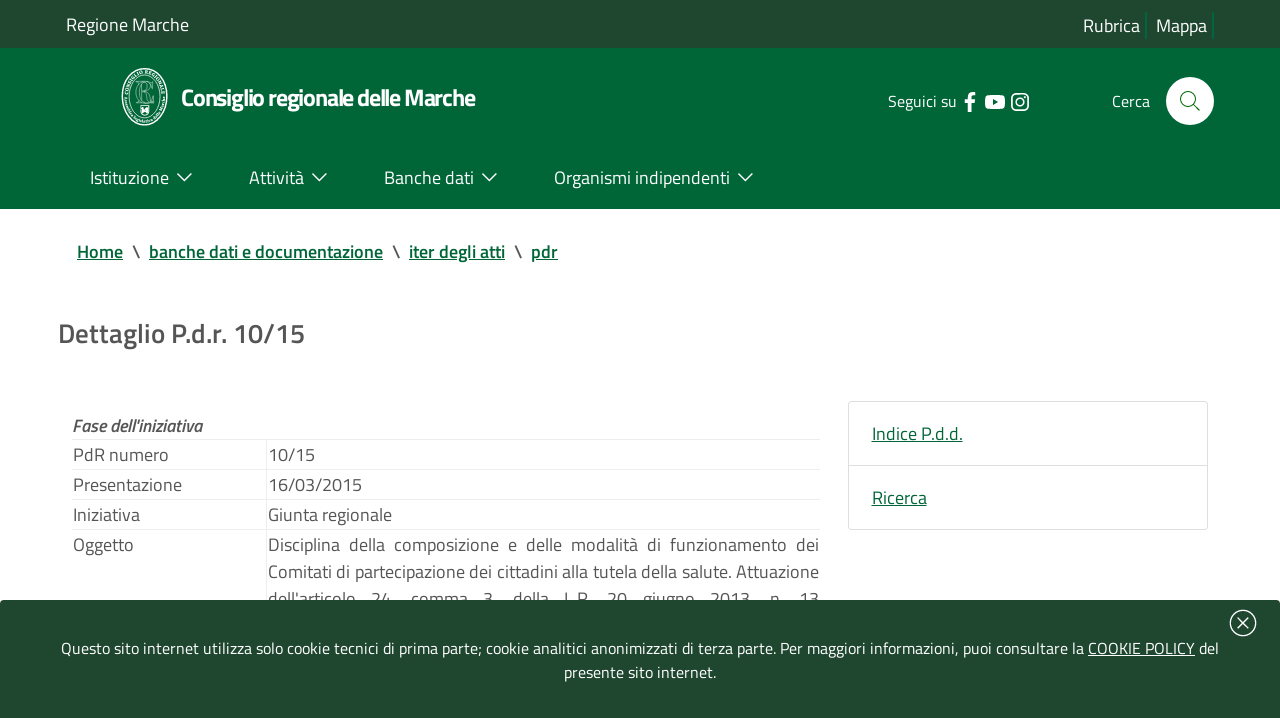

--- FILE ---
content_type: text/html; charset=iso-8859-1
request_url: https://www.consiglio.marche.it/banche_dati_e_documentazione/iter_degli_atti/pdr/scheda9.php?id=52
body_size: 25619
content:
<!doctype html>
 	<html  lang="it">
 	<head>
 		<title> Dettaglio P.d.r. 10/15 -  Consiglio regionale delle Marche</title>
				<meta http-equiv="Content-Type" content="text/html; charset=iso-8859-1" />
 		<meta name="viewport" content="width=device-width, initial-scale=1, shrink-to-fit=no">
		<meta name="keywords" content="regione marche, assemblea legislativa, consiglio regionale, marche" />
        <meta name="description" content="Sito ufficiale del Consiglio-Assemblea legislativa della Regione Marche" />
	    <link  href="/include/css/bootstrap-italia.min.css" rel="stylesheet" type="text/css" /> 
 		<link href="/include/css/default.css" rel="stylesheet" type="text/css" />
 	</head>	
	<body>
<!-- inizio header-->
<header class="it-header-wrapper it-header-sticky">
  <div class="it-header-slim-wrapper bg-verdescuro">
    <div class="container">
      <div class="row ">
        <div class="col-12 ">
          <div class="it-header-slim-wrapper-content">
            <a class="d-lg-block"  title="Vai al sito della regione marche | link esterno" href="https://www.regione.marche.it">Regione Marche</a>
              <div class="header-slim-right-zone">
				<div class="it-header-link float-left text-right d-xl-block d-lg-block d-md-block d-sm-block">
					<a aria-label="Vai alla rubrica del consiglio" title="Vai alla pagina: rubrica del consiglio" href="/rubrica/" accesskey='r' >Rubrica</a>
					<a aria-label="Vai alla mappa del sito" title="Vai alla pagina: mappa del sito" href="/mappa/" accesskey='m' >Mappa</a>
										</div>
            </div>
          </div> 
        </div>
      </div>
    </div>
  </div>

  <div class="it-nav-wrapper">
    <div class="it-header-center-wrapper bg-verde">
      <div class="container">
        <div class="row">
          <div class="col-12">
            <div class="it-header-center-content-wrapper">
              <div class="it-brand-wrapper">
                <a href="https://www.consiglio.marche.it" accesskey='h'>
				 <img src="/immagini/logo-consiglio.svg" alt="logo consiglio" title="logo consiglio" style="max-width:75px;" >
                  <div class="it-brand-text">
                    <h1 class="no_toc" style="font-size:1.35em">Consiglio regionale delle Marche</h1>
                  </div>
                </a>
              </div>
              <div class="it-right-zone">
                <div class="it-socials d-sm-flex">
                  <span class="d-none d-md-block">Seguici su</span>
                    <ul><li><a target="_blank" rel="noreferrer" href="https://www.facebook.com/Consiglio-regionale-delle-Marche-664046723681881/" aria-label="Collegamento a sito esterno - Facebook - nuova finestra" title="Seguici su Facebook | link esterno">
                        <svg class="icon" aria-label="vai alla pagina facebook del consiglio">
                          <use
                            xlink:href="/immagini/sprite.svg#it-facebook"></use>
                        </svg>
                      </a></li>
                    <li><a target="_blank" rel="noreferrer" href="https://www.youtube.com/user/ConsiglioMarche" aria-label="Collegamento a sito esterno - YouTube - nuova finestra" title="Seguici su YouTube | link esterno">
                        <svg class="icon" aria-label="vai al canale youtube del consiglio">
                          <use
                            xlink:href="/immagini/sprite.svg#it-youtube"></use>
                        </svg>
                      </a></li>
					  <li><a target="_blank" rel="noreferrer" href="https://www.instagram.com/consiglio.regionale.marche/" aria-label="Collegamento a sito esterno - Instagram - nuova finestra" title="Seguici su Instagram | link esterno">
                        <svg class="icon" aria-label="vai al canale instagram del consiglio">
                          <use
                            xlink:href="/immagini/sprite.svg#it-instagram"></use>
                        </svg>
                      </a></li>
					  </ul>
                </div>
                <div class="it-search-wrapper">
                 <span class="d-none d-md-block">Cerca</span>
                  <a aria-label="Cerca" class="search-link rounded-icon" title="Cerca nel sito"
                     href="/cerca/"> 
                    <svg class="icon" aria-label="cerca nel sito">
                      <use
                        xlink:href="/immagini/sprite.svg#it-search"></use>
                    </svg>
                  </a>
                </div>
              </div>
            </div>
          </div>
        </div>
      </div>
    </div>
    <div class="it-header-navbar-wrapper bg-verde">
      <div class="container">
        <div class="row">
          <div class="col-12 ">
            <nav class="navbar navbar-expand-lg has-megamenu">
              <button aria-controls="nav10" aria-expanded="false"
                      aria-label="Toggle navigation" class="custom-navbar-toggler"
                      data-target="#nav10" type="button" title="menu" >
                <svg class="icon" aria-label="Espandi menu">
                  <use
                    xlink:href="/immagini/sprite.svg#it-burger"></use>
                </svg>
              </button>
              <div class="navbar-collapsable" id="nav10">
                <div class="overlay"></div>
                              <div class="menu-wrapper">
                  <ul class="navbar-nav">
				  <li class="nav-item dropdown megamenu">
					  <a class="nav-link dropdown-toggle" href="/istituzione/" accesskey='i' id="navbardrop" data-toggle="dropdown" aria-haspopup="true" aria-expanded="false"><span>Istituzione</span> <svg class="icon right" aria-label="espandi/comprimi sottosezione"><use xlink:href="/immagini/sprite.svg#it-expand"></use></svg></a>
					  <div class="dropdown-menu">
						<div class="row">
						  <div class="col-12 col-lg-12">
							<div class="link-list-wrapper">
							  <ul class="link-list">
								<li><a class="list-item" href="/istituzione/presidente/" aria-label="Vai alla pagina: Presidente" title="Vai alla pagina: Presidente"><span style="line-height: 150%;">Presidente</span></a></li>
								<li><a class="list-item" href="/istituzione/ufficio_di_presidenza/" aria-label="Vai alla pagina: Ufficio di Presidenza" title="Vai alla pagina: Ufficio di Presidenza"><span>Ufficio di Presidenza</span></a></li>
							    <li><a class="list-item" href="/organizzazione" aria-label="Vai alla pagina: Uffici e struttura amministrativa" title="Vai alla pagina: Uffici e struttura amministrativa"><span>Uffici e struttura amministrativa</span></a></li>
							  </ul>
							  <ul class="link-list">
								<li><a class="list-item" href="/istituzione/gruppi_consiliari/" aria-label="Vai alla pagina: Gruppi consiliari" title="Vai alla pagina: Gruppi consiliari"><span>Gruppi consiliari</span></a></li>
								<li><a class="list-item" href="/istituzione/consiglieri/" aria-label="Vai alla pagina: Consiglieri" title="Vai alla pagina: Consiglieri"><span>Consiglieri</span></a></li>
							  </ul>
					          <ul class="link-list">
								<li><a class="list-item" href="/istituzione/commissioni/" aria-label="Vai alla pagina: Commissioni permanenti" title="Vai alla pagina: Commissioni permanenti"><span>Commissioni permanenti</span></a></li>
								<li><a class="list-item" href="/istituzione/commissioni_speciali/" aria-label="Vai alla pagina: Commissioni speciali e di inchiesta" title="Vai alla pagina: Commissioni speciali e di inchiesta"><span>Commissioni speciali e di inchiesta</span></a></li>
							  </ul>
							  <ul class="link-list">
							    <li><a class="list-item" href="/istituzione/comitato_valutazione_politiche/" aria-label="Vai alla pagina: Comitato per il controllo e la valutazione delle politiche" title="Vai alla pagina: Comitato per il controllo e la valutazione delle politiche"><span>Comitato per il controllo e la valutazione delle politiche</span></a></li>
								<li><a class="list-item" href="/istituzione/comitato_legislazione/" aria-label="Vai alla pagina: Comitato assembleare per la legislazione" title="Vai alla pagina: Comitato assembleare per la legislazione"><span>Comitato assembleare per la legislazione</span></a></li>
								<li><a class="list-item" href="/istituzione/giunta_regolamento/" aria-label="Vai alla pagina: Giunta  per il regolamento interno" title="Vai alla pagina: Giunta  per il regolamento interno"><span>Giunta  per il regolamento interno</span></a></li>
							  </ul>
							</div>
						  </div>
						</div>
					  </div>
					</li>
					<li class="nav-item dropdown megamenu">
					  <a class="nav-link dropdown-toggle" href="/attivita/" accesskey='a' data-toggle="dropdown" aria-haspopup="true" aria-expanded="false"><span>Attivit&agrave;</span>  <svg class="icon right" aria-label="espandi/comprimi sottosezione"><use xlink:href="/immagini/sprite.svg#it-expand"></use></svg></a>
					  <div class="dropdown-menu">
						<div class="row">
						  <div class="col-12 col-lg-12">
							<div class="link-list-wrapper">
							    <ul class="link-list">
								<li><a class="list-item" href="/attivita/assemblea/" aria-label="Vai alla pagina: Assemblea" title="Vai alla pagina:Assemblea" ><span>Assemblea</span></a></li>
								<li><a class="list-item" href="/amministrazione_trasparente/provvedimenti/delibere_udp.php" aria-label="Vai alla pagina: Ufficio di Presidenza" title="Vai alla pagina: Ufficio di Presidenza"><span>Ufficio di Presidenza</span></a>
								</ul>
								<ul class="link-list">
								<li><a class="list-item" href="/attivita/commissioni/" aria-label="Vai alla pagina: Commissioni permanenti" title="Vai alla pagina: Commissioni permanenti" ><span>Commissioni permanenti</span></a></li>
								</ul>
								<ul class="link-list">
								<li><a class="list-item" href="/istituzione/commissioni_speciali/" aria-label="Vai alla pagina: Comitato per il controllo e la valutazione delle politiche" title="Vai alla pagina: Comitato per il controllo e la valutazione delle politiche" ><span>Commissioni speciali</span></a></li>
								</ul>
								<ul class="link-list">
								<li><a class="list-item" href="/istituzione/comitato_valutazione_politiche/lavori.php" aria-label="Vai alla pagina: Comitato per il controllo e la valutazione delle politiche" title="Vai alla pagina: Comitato per il controllo e la valutazione delle politiche" ><span>Comitato per il controllo e la valutazione delle politiche</span></a></li>
								</ul>
							</div>
						  </div>
						</div>
					  </div>
					</li>
					<li class="nav-item dropdown megamenu">
					  <a class="nav-link dropdown-toggle" href="/banche_dati_e_documentazione/" accesskey='b' data-toggle="dropdown" aria-haspopup="true" aria-expanded="false"><span>Banche dati</span>  <svg class="icon right" aria-label="espandi/comprimi sottosezione"><use xlink:href="/immagini/sprite.svg#it-expand"></use></svg></a>
					  <div class="dropdown-menu">
						<div class="row">
						  <div class="col-12 col-lg-12">
							<div class="link-list-wrapper">
							  <ul class="link-list">
								<li><a class="list-item" href="/banche_dati_e_documentazione/leggi_regionali_e_regolamenti/" aria-label="Vai alla pagina: Leggi regionali e regolamenti" title="Vai alla pagina: Leggi regionali e regolamenti"><span>Leggi regionali e regolamenti</span></a></li>
								<li><a class="list-item" href="/banche_dati_e_documentazione/atti_di_indirizzo_e_controllo/" aria-label="Vai alla pagina: Atti di indirizzo e controllo" title="Vai alla pagina: Atti di indirizzo e controllo"><span>Atti di indirizzo e controllo</span></a></li>
								<li><a class="list-item" href="/banche_dati_e_documentazione/iter_degli_atti/" aria-label="Vai alla pagina: Iter degli atti" title="Vai alla pagina: Iter degli atti"><span>Iter degli atti</span></a></li>	
							  </ul>
							  <ul class="link-list">
							    <li><a class="list-item" href="/banche_dati_e_documentazione/atti_amministrativi_e_di_programmazione/" aria-label="Vai alla pagina: Atti amministrativi e di programmazione" title="Vai alla pagina: Atti amministrativi e di programmazione"><span>Atti amministrativi e di programmazione</span></a></li>
							    <li><a class="list-item" href="/banche_dati_e_documentazione/rapporti_sullo_stato_della_legislazione" aria-label="Vai alla pagina: Rapporti sullo stato della legislazione" title="Vai alla pagina: Rapporti sullo stato della legislazione"><span>Rapporti sullo stato della legislazione</span></a></li>
							    <li><a class="list-item" href="/banche_dati_e_documentazione/rendiconto_sociale/" aria-label="Vai alla pagina: Rendiconto sociale" title="Vai alla pagina: Rendiconto sociale"><span>Rendiconto sociale</span></a></li>
							  </ul>
							  <ul class="link-list"> 
								<li><a class="list-item" href="/banche_dati_e_documentazione/nomine/" aria-label="Vai alla pagina: Nomine e designazioni" title="Vai alla pagina: Nomine e designazioni"><span>Nomine e designazioni</span></a></li>
							  </ul>
							  <ul class="link-list">
								<li><a class="list-item" href="/banche_dati_e_documentazione/bandi_di_gara_e_concorsi/bandi.php" aria-label="Vai alla pagina: Bandi di gara" title="Vai alla pagina: Bandi di gara"><span>Bandi di gara</span></a></li>
								<li><a class="list-item" href="/banche_dati_e_documentazione/bandi_di_gara_e_concorsi/concorsi.php" aria-label="Vai alla pagina: Concorsi" title="Vai alla pagina: Concorsi"><span>Concorsi</span></a></li>
								<li><a class="list-item" href="/banche_dati_e_documentazione/avvisi/" aria-label="Vai alla pagina: Avvisi" title="Vai alla pagina: Avvisi"><span>Avvisi</span></a></li>
							  </ul>
							</div>
						  </div>
						</div>
					  </div>
					</li>
					<li class="nav-item dropdown megamenu">
					  <a class="nav-link dropdown-toggle" href="/istituzione/organismi_consiliari/" accesskey='o' data-toggle="dropdown" aria-haspopup="true" aria-expanded="false" ><span>Organismi indipendenti</span>  <svg class="icon right" aria-label="espandi/comprimi sottosezione"><use xlink:href="/immagini/sprite.svg#it-expand"></use></svg></a>
					  <div class="dropdown-menu">
						<div class="row">
						  <div class="col-12 col-lg-12">
							<div class="link-list-wrapper">
							  <ul class="link-list">
							    <li><a class="list-item" href="https://www.corecom.marche.it/" aria-label="Collegamento a sito esterno del Corecom " title="Collegamento a sito esterno  del Corecom"><span>Corecom</span></a></li>
							    <li><a class="list-item" href="/istituzione/organismi_consiliari/cal/" aria-label="Vai alla pagina: CAL " title="Vai alla pagina: CAL"><span>CAL</span></a></li>
							  </ul>
							  <ul class="link-list">
								<li><a class="list-item" href="https://www.garantediritti.marche.it/" aria-label="Collegamento a sito esterno del Garante regionale " title="Collegamento a sito esterno  del Garante regionale"><span>Garante regionale dei diritti della persona</span></a></li>
							    <li><a class="list-item" href="/istituzione/organismi_consiliari/crel/" aria-label="Vai alla pagina: CREL" title="Vai alla pagina: CREL"><span>CREL</span></a></li>
							  </ul>
							  <ul class="link-list"> 
								<li><a class="list-item" href="https://www.pariopportunita.marche.it/" aria-label="Collegamento a sito esterno della commissione " title="Collegamento a sito esterno della commissione "><span>Commissione pari opportunit&agrave;</span></a></li>
                              </ul>
							  <ul class="link-list">
							    <li><a class="list-item" href="/istituzione/organismi_consiliari/associazione_ex_consiglieri/" aria-label="Vai alla pagina:  ex Consiglieri" title="Vai alla pagina: ex consiglieri"><span>Associazione ex Consiglieri</span></a></li>
							  </ul>
                              <ul class="link-list">							  
								<li><a class="list-item" href="/istituzione/organismi_consiliari/collegio_revisori/" aria-label="Vai alla pagina: Collegio dei revisori " title="Vai alla pagina:  Collegio dei revisori"><span>Collegio dei revisori dei conti della Regione Marche</span></a></li>
							  </ul>
							</div>
						  </div>
						</div>
					  </div>
					</li>
                  </ul>
                </div>
              </div>
            </nav>
          </div>
        </div>
      </div>
    </div>
  </div>
</header><!-- fine Header-->
<main>


<!-- Breadcrumb -->
 <section id="briciole" class="container px-4 my-4">
    <div class="row">
      <div class="col px-lg-4">
        <nav aria-label="breadcrumb" class="breadcrumb-container">
          <ol class="breadcrumb">
            <li class="breadcrumb-item">
                <a href="https://www.consiglio.marche.it">Home</a><span class="separator">\</span>
            </li>
            <li aria-current="page" class="breadcrumb-item active">
			 <li class="breadcrumb-item"><a href="/banche_dati_e_documentazione" title="TORNA A: banche dati e documentazione">banche dati e documentazione</a><span class="separator">\</span></li><li class="breadcrumb-item"><a href="/banche_dati_e_documentazione/iter_degli_atti" title="TORNA A: iter degli atti">iter degli atti</a><span class="separator">\</span></li><li aria-current="page" class="breadcrumb-item"><a href="/banche_dati_e_documentazione/iter_degli_atti/pdr" title="TORNA A: pdr">pdr</a></li>          </ol>
        </nav>
      </div>
    </div>
  </section>
<section id="intro">
                    <div class="container px-4 my-4">
                        <div class="row">
                             <div class="titolosezione">
                                    <strong style="font-size:1.5em;">Dettaglio P.d.r. 10/15</strong>
							</div>	
						</div>			
					</div>
</section>
  <div class="container px-4 my-4">
    <div class="row">
  <div class="col-lg-8 px-lg-4 py-lg-2">	 
	  
  <!--1a fase: dati iniziali -->
  <style>
 table{
   width:100%;
    border-top:1px solid #eee;
 }
 .tdl{
  vertical-align:top;
  border-bottom:1px solid #eee;
  border-right:1px solid #eee;
  border-collapse:collapse;
  margin-left: 5px;
  margin-top:2x;
  margin-bottom:2px;
  width:26%;
  }
  
  .tdr{
  vertical-align:top;
   border-bottom:1px solid #eee;
  border-collapse:collapse;
  border-left:none;
  border-right:none;
  margin-left: 5px;
  margin-top:2x;
  margin-bottom:2px;
  width:auto;
  }
 </style>
<br>
  <!-- inizio stampa -->
  <b><i>Fase dell'iniziativa</i></b><br>
  <table>
 <!-- <tr><th class="thsection" colspan="2">PRESENTAZIONE</th></tr>-->
  <tr><td class="tdl">PdR numero</td><td class='tdr'>10/15</td></tr><tr><td class="tdl">Presentazione</td><td class='tdr'>16/03/2015</td></tr><tr><td class="tdl">Iniziativa</td><td class='tdr'>Giunta regionale</td></tr><tr><td class="tdl">Oggetto</td><td class='tdr'><p align="justify">Disciplina della composizione e delle modalità di funzionamento dei Comitati di partecipazione dei cittadini alla tutela della salute. Attuazione dell'articolo 24, comma 3, della L.R. 20 giugno 2013, n. 13 (Riorganizzazione del servizio sanitario regionale)</p></td></tr><tr><td class="tdl">Testo della proposta</td><td class="tdr"><a href="/banche_dati_e_documentazione/iter_degli_atti/pdr/pdf/pdr10_9.pdf"><img src="/include/icone/pdf.gif" style="border:0" alt="Visualizza il testo della proposta in formato PDF, dimensione: 23Kb"></a></td></tr></table>
<br/>

<b><i>Fase dell'istruttoria</i></b><br><table><tr><td class="tdl">Ammissibilit&agrave;</td><td class='tdr'>Richiesta</td></tr><tr><td class="tdl">In sede referente</td><td class="tdr">V Commissione consiliare permanente</td></tr><tr><td class="tdl">In sede consultiva</td><td class="tdr">CREL Commissione consiliare permanente</td></tr><tr><td class="tdl">Testo della proposta della commissione</td><td class="tdr"><a href="/banche_dati_e_documentazione/iter_degli_atti/pdr/pdf/relpdr10_9.pdf"><img src="/include/icone/pdf.gif" style="border:0" alt="Visualizza il testo della proposta corredato della relazione scritta ed eventuali pareri obbligatori in formato PDF, dimensione: 23Kb"></a></td></tr></table><br><b><i>Esame in assemblea</i></b><br><table><tr><td class="tdl">Relatore maggioranza</td><td class="tdr">Busilacchi</td></tr><tr><td class="tdl">Relatore minoranza</td><td class="tdr">D'Anna</td></tr><tr><td class="tdl">Approvazione</td><td class="tdr"><a href="/attivita/assemblea/sedute/scheda.php?seduta=192&leg=IX" title="Visualizza resoconto seduta n.192 del 09/04/2015">09/04/2015 (seduta n.192)</a></td></tr><tr><td class="tdl">Testo della Deliberazione</td><td class="tdr"><a href="/banche_dati_e_documentazione/iter_degli_atti/pdr/pdf/d_am10_9.pdf"><img src="/include/icone/pdf.gif" style="border:0" alt="Visualizza il testo della Deliberazione legislativa in formato PDF, dimensione: 18Kb"></a></td></tr></table><br/><b>Note:</b><br/><i>regolamento regionale n. 6 del  9 aprile 2015 - deliberazione 127</i> </div><div class="col-lg-4 py-lg-4 py-md-4 py-sm-4 py-xs-2">
                                <aside id="menu-sezione">
                                    <nav> 
                                        <ul class="list-group"><li class="list-group-item"> <a title="Vai alla pagina: Torna all'indice delle Proposte di Deliberazione" href="index9.php">Indice P.d.d. </a></li><li class="list-group-item"> <a title="Vai alla pagina: Ricerca nell'archivio delle Proposte di Deliberazione" href="../ricerca.php?tipo=pdr">Ricerca</a></li></ul>
                                    </nav>
                                </aside>
                            </div>
							</div></div>
</main>
<footer id="footer" aria-labelledby="contattiCRM" role="contentinfo" >
				<div class="container">
				    <section class="lista-linkutili">
				        <div class="row">
							<div class="col-lg-4 col-md-4 col-sm-6"  >
								<p style="border-bottom: solid 1px white;font-size:1em;font-weight: bold;" id="contattiCRM">Contatti</p>
								<p>
									<strong>Consiglio regionale delle Marche</strong><br>
									Piazza Cavour 23 - 60121 Ancona <br>
									Codice fiscale  80006310421
									<br><br>
									Tel. 071/22981 <br> Fax 071/2298203<br>  PEC assemblea.marche@emarche.it
								</p>
							</div>
							<div class="col-lg-4 col-md-4 col-sm-6">
								<p style="border-bottom: solid 1px white;font-size:1em;font-weight: bold;"><a href="/amministrazione_trasparente/" title="Vai alla pagina: Amministrazione Trasparente">Amministrazione Trasparente</a></p>
								<p>
									I dati personali pubblicati sono riutilizzabili solo alle condizioni previste dalla normativa vigente
								</p>
							</div>
							<div class="col-lg-4 col-md-4 col-sm-6">
								<p style="border-bottom: solid 1px white;font-size:1em;font-weight: bold;">Link utili</p>
								
								 <ul class="footer-list clearfix">
								    <li><a href="/banche_dati_e_documentazione/avvisi/" title="Vai alla pagina: Avvisi">Avvisi</a></li>
									<li><a href="/attivita/agenda/index.php" accesskey='g'>Agenda del consiglio</a></li>
									<li><a href="/come_fare/" title="Vai alla pagina: Come fare per">Come fare per</a></li>
									<li><a href="/urp/" title="Vai alla pagina: URP - Ufficio Relazioni con il Pubblico">URP - Ufficio Relazioni con il Pubblico</a></li>
								    								 </ul>	
								
							</div>
					    </div>
					</section>
 					<section class="postFooter clearfix">
 						 							<a href="/privacy/pubblicita_legale.php" title="Vai alla pagina: PubblicitÃ  legale">Pubblicit&agrave; legale</a> | 
 							<a href="/privacy/note_legali.php" title="Vai alla pagina: Note Legali">Note Legali</a> | 
 							<a href="/privacy/cookie.php" title="Vai alla pagina: Cookie">Cookie</a> | 
							<a href="/privacy/index.php" title="Vai alla pagina: Privacy">Privacy</a> | 
 							<a href="/accessibilita/index.php" title="Vai alla pagina: AccessibilitÃ " accesskey="T">Accessibilit&agrave;</a> |
                            <a href="https://form.agid.gov.it/view/d72ed750-946e-11f0-a821-7b6a2614af3c" title="Vai alla pagina: dichiarazione di accessibilitÃ  | sito esterno">Dichiarazione di accessibilit&agrave;</a> |							
 							<a href="/mappa/" title="Vai alla pagina: Mappa del sito">Mappa del sito</a> | 
 					</section>
				</div>
			</footer>
	
	    <link href="/include/css/jquery-ui-1.14.min.css" rel="stylesheet" type="text/css" />
		<script src="/include/js/jquery-3.7.1.min.js"></script> 
		
		<script>window.__PUBLIC_PATH__ = '/include/font'</script>
		<link href="/include/css/home.css" rel="stylesheet" type="text/css" />
		<script src="/include/js/jquery-ui-1.14.min.js"></script>
		<script src="/include/js/bootstrap-italia.min.js"></script> 
		
		<!-- WAI -->
		  
		<!-- COOKIE BAR -->
		<div class="cookiebar hide bg-verdescuro" aria-hidden="true"><div style="position: absolute;right: 15px; margin-top:-30px;"><button data-accept="cookiebar" style="border:none;background-color:#1F4730; " title="chiudi banner cookie" > <svg class="icon" style="fill:#ffffff;" aria-label="Chiudi banner cookie">
                  <use 
                    xlink:href="/immagini/sprite.svg#it-close-circle"></use>
                </svg> </button> 
				</div>
		  <p class="text-white" style="width:100%;">
								Questo sito internet utilizza solo cookie tecnici di prima parte; cookie analitici anonimizzati di terza parte. Per maggiori informazioni, puoi consultare la <a style="color:white;text-decoration:underline" href="/privacy/cookie.php" title="Leggi la Policy"> COOKIE POLICY</a> del presente sito internet.
		  </p>
			
		</div>
	</body>
</html>